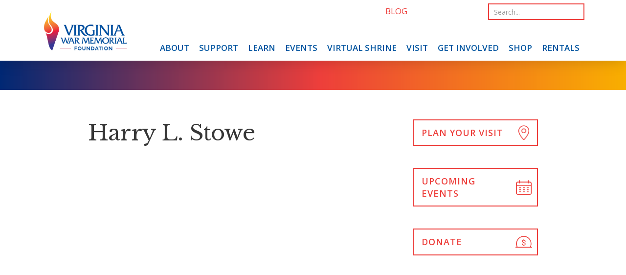

--- FILE ---
content_type: text/css; charset=UTF-8
request_url: https://vawarmemorial.org/wp-content/themes/memorial2019/assets/css/stylesheet.css?ver=1.27
body_size: 8259
content:
@charset "UTF-8";
body {
  color: #363636;
  -webkit-font-smoothing: antialiased; }

body.home {
  background-color: #f5f5f5; }

artice, section, video {
  display: block; }

img {
  max-width: 100%;
  height: auto; }

.serif {
  font-family: "Libre Baskerville", Times, serif; }

.sans {
  font-family: "Open Sans", Arial, sans-serif; }

.page-headline {
  display: block; }

h1, .h1, h2, .h2, h3, .h3, h4, .h4, h5, .h5, h6, .h6 {
  line-height: 1.2;
  margin-top: 0;
  font-style: normal; }

h1 a, h2 a, h3 a, h4 a {
  color: inherit;
  text-decoration: none !important; }

h1, .h1 {
  margin-bottom: 32px;
  font-family: "Libre Baskerville", Times, serif;
  letter-spacing: -0.8px; }

h2, .h2 {
  font-family: "Libre Baskerville", Times, serif;
  letter-spacing: -0.8px;
  margin-bottom: 26px; }

h2 {
  color: #0155a0; }

h3, .h3 {
  font-family: "Libre Baskerville", Times, serif;
  margin-bottom: 26px; }

h3 {
  color: #ed3e3b;
  text-transform: uppercase;
  letter-spacing: 1.3px; }

h4, .h4 {
  font-weight: 400;
  color: #0155a0;
  font-family: "Libre Baskerville", Times, serif; }

h4.subhead {
  font-style: italic;
  color: #6fb2fe;
  font-family: "Open Sans", Arial, sans-serif; }

h5, .h5 {
  margin-bottom: 20px;
  font-weight: 600;
  text-transform: uppercase; }

h6, .h6 {
  text-transform: uppercase;
  letter-spacing: 1px;
  font-weight: 600;
  color: #6fb2fe; }

.h3 + h4,
h3 + h4 {
  margin-top: -13px;
  margin-bottom: 20px; }

h1 small,
h2 small {
  color: #ed3e3b;
  font-size: 1.22rem;
  font-family: "Open Sans", Arial, sans-serif;
  display: block;
  letter-spacing: 2px;
  text-transform: uppercase;
  margin-bottom: 5px; }

p + h2,
P + h3,
p + h4 {
  margin-top: 50px; }

.text-white,
.text-white h1,
.text-white h2,
.text-white h3,
.text-white h4,
.text-white h5,
.text-white h6,
.text-white a,
.text-white .section-title,
.text-white .lead {
  color: #fff !important; }

.lead,
blockquote {
  font-size: 1.222rem;
  color: #0155a0;
  line-height: 1.3; }

blockquote {
  padding: 0 20px 0 40px;
  font-style: italic;
  position: relative; }

blockquote:before {
  content: '';
  background: url(../images/star.png) left top no-repeat transparent;
  height: 24px;
  width: 24px;
  position: absolute;
  background-size: contain;
  top: 2px;
  left: 0; }

hr {
  margin: 40px 0;
  clear: both;
  border-width: 2px; }

hr.stars {
  position: relative;
  margin-bottom: 120px;
  border-color: #ed3e3b;
  border-width: 3px; }

hr.stars:after {
  content: '';
  background: url(../images/stars.png) center top no-repeat transparent;
  height: 40px;
  width: 100%;
  position: absolute;
  background-size: contain;
  top: 20px; }

.text-white hr {
  border-color: #6fb2fe; }

p, ul, ol {
  margin-bottom: 30px; }

ul, ol {
  padding-left: 24px; }

.contents li {
  margin-bottom: 10px; }

body .gform_wrapper .gform_button,
input[type="submit"],
.btn {
  transition: all 0.5s;
  text-transform: uppercase;
  letter-spacing: 1px;
  white-space: normal;
  font-weight: 600;
  border-radius: 0; }

.readmore {
  color: #ed3e3b;
  text-transform: uppercase;
  text-decoration: underline;
  letter-spacing: 1px;
  display: block;
  font-weight: 600; }

/* fix AOS in IE11 */
@media all and (-ms-high-contrast: none) {
  *::-ms-backdrop,
  [data-aos^=fade][data-aos^=fade], [data-aos^=zoom][data-aos^=zoom] {
    opacity: 1; } }

/* hours */
.open,
.closed {
  margin-bottom: 26px; }

.open p,
.closed p {
  margin-bottom: 16px; }

.open h4,
.closed h4 {
  font-family: "Open Sans", Arial, sans-serif; }

/* forms */
body .gform_wrapper {
  margin: 0; }

body .gform_wrapper li.hidden_label input {
  margin: 0 !important; }

body .gform_wrapper ul li.gfield {
  margin-top: 0 !important; }

body .gform_wrapper .large.gfield_select {
  height: 44px; }

body .gform_wrapper input {
  height: 45px; }

input,
textarea {
  border: 2px solid #acacac; }

input[type="submit"] {
  background-color: #ed3e3b;
  color: #fff;
  border-color: #ed3e3b; }

body .gform_wrapper input,
body .gform_wrapper textarea {
  background: #fff;
  border: 2px solid #acacac;
  padding-left: 10px !important;
  padding-right: 10px !important;
  font-size: 0.865rem !important; }

.has-bg .gform_wrapper input,
.has-bg .gform_wrapper textarea {
  border-color: #f5f5f5; }

body .gform_footer {
  margin-top: 0 !important; }

body .gform_wrapper .gform_button {
  background: #ed3e3b;
  color: #fff;
  padding: 8px 20px;
  border-radius: 6px; }

/*body .gform_wrapper ul.gform_fields {white-space:nowrap}*/
body .gform_wrapper .gform_footer br {
  display: none; }

body .gform_wrapper p {
  margin-bottom: 0; }

body .gform_wrapper .gform_button {
  padding: 1px 30px !important;
  border-radius: 0 !important; }

/* search */
.search-form .input-group {
  border: 2px solid #ed3e3b; }

.search-form .btn,
.search-form .form-control {
  border: 0;
  outline: none;
  line-height: 1;
  background: transparent; }

.search-form .btn {
  height: 100%; }

.search-form .btn:hover {
  color: #ed3e3b; }

#navigation .search-form .fa,
#footer .search-form .fa {
  font-size: 16px !important; }

#footer .search-form .form-control,
#navigation .search-form .form-control {
  padding: 10px;
  font-size: 14px;
  height: 30px; }

#footer .search-form .btn,
#navigation .search-form .btn {
  padding: 0 10px; }

.search-form .form-control:focus {
  box-shadow: none; }

.text-white .search-form .input-group {
  border-color: #fff; }

.text-white .search-form .form-control,
.text-white .search-form .btn {
  color: #fff; }

/* video */
.video-container {
  position: relative;
  padding-bottom: 56.25%;
  padding-top: 25px;
  height: 0; }

.video-container iframe {
  position: absolute;
  top: 0;
  left: 0;
  width: 100%;
  height: 100%; }

.content iframe {
  max-width: 100% !important; }

::-webkit-input-placeholder {
  color: #999 !important; }

:-moz-placeholder {
  /* Firefox 18- */
  color: #999 !important; }

::-moz-placeholder {
  /* Firefox 19+ */
  color: #999 !important; }

:-ms-input-placeholder {
  color: #999 !important; }

#footer ::-webkit-input-placeholder {
  color: #fff !important; }

#footer :-moz-placeholder {
  /* Firefox 18- */
  color: #fff !important; }

#footer ::-moz-placeholder {
  /* Firefox 19+ */
  color: #fff !important; }

#footer :-ms-input-placeholder {
  color: #fff !important; }

@media (max-width: 1399px) {
  h1 {
    font-size: 3rem; } }

@media (max-width: 1299px) {
  h1 {
    font-size: 2.6rem; }
  h2 {
    font-size: 2rem; } }

@media (max-width: 1199px) {
  h1 {
    font-size: 2.3rem; }
  h2 {
    font-size: 1.9rem; } }

@media (max-width: 991px) {
  html {
    font-size: 16px; }
  h1 {
    font-size: 1.92rem; }
  h2 {
    font-size: 1.7rem; }
  h1 small,
  h2 small {
    font-size: 1.1rem; } }

@media (max-width: 767px) {
  .alignright, img.alignright,
  .alignleft, img.alignleft {
    display: block;
    float: none; }
  /*
	h1 {font-size:1.6rem}
	h2 {font-size:1.5rem}
	*/ }

/* WP classes */
.alignleft, img.alignleft {
  margin-right: 30px;
  display: inline;
  float: left; }

.alignright, img.alignright {
  margin-left: 30px;
  display: inline;
  float: right; }

.aligncenter, img.aligncenter {
  margin-right: auto;
  margin-left: auto;
  display: block;
  clear: both;
  text-align: center; }

.alignnone, img.alignnone {
  /* not sure about this one */ }

.wp-caption {
  margin-bottom: 20px;
  text-align: center;
  padding-top: 5px; }

.wp-caption img {
  border: 0 none;
  padding: 0;
  margin: 0; }

.wp-caption-text {
  font-size: 12px;
  margin: 0;
  text-align: center;
  padding: 8px 10px;
  background: #f5f5f5; }

.wp-smiley {
  margin: 0 !important;
  max-height: 15px; }

blockquote.left {
  margin-right: 20px;
  text-align: right;
  margin-left: 0;
  width: 33%;
  float: left; }

blockquote.right {
  margin-left: 20px;
  text-align: left;
  margin-right: 0;
  width: 33%;
  float: right; }

/* ---------------------------------------------------------------------- TOP NAVIGATION STARTS ------------------ */
#navigation {
  width: 100%;
  z-index: 9999;
  background: #fff;
  position: relative;
  box-shadow: 0 0px 30px rgba(0, 0, 0, 0.2); }

#navigation .navbar {
  margin: 0;
  z-index: 800;
  padding: 0; }

#navigation .navbar-brand {
  max-width: 120px;
  height: auto;
  padding-left: 15px;
  padding-bottom: 15px; }

#navigation .navbar-brand img {
  max-width: 100%;
  height: auto; }

#navigation .container {
  z-index: 10; }

#navigation ul {
  list-style: none; }

/* NAV TOP (SEARCH) */
#navigation .topnav a {
  color: #ed3e3b;
  padding: 15px 15px 5px;
  text-transform: uppercase; }

#navigation .topnav a:hover {
  text-decoration: none;
  color: #0155a0; }

#navigation .social a {
  font-size: 1.2rem;
  padding: 15px 12px 5px; }

#navigation .social {
  margin: 0 15px; }

#navigation .search-form {
  margin-top: -3px; }

/* NAV MENU */
#navigation ul.mainnav > li {
  position: relative; }

#navigation ul.mainnav > li > a {
  text-transform: uppercase; }

#navigation ul.mainnav li a {
  color: #0155a0;
  padding: 10px 15px;
  position: relative;
  display: block;
  font-weight: 600; }

#navigation ul.mainnav a:active,
#navigation ul.mainnav a:focus,
#navigation ul.mainnav a:hover {
  background: none;
  text-decoration: none; }

#navigation ul.mainnav > .current_page_item > a,
#navigation ul.mainnav > .current-page-ancestor > a,
#navigation ul.mainnav > .current_page_ancestor > a {
  color: #ed3e3b; }

#navigation ul.mainnav ul {
  border: 0;
  border-radius: 0;
  background-color: #fff;
  box-shadow: none;
  display: none; }

#navigation ul.mainnav li:hover > ul {
  display: block; }

#navigation ul.mainnav ul ul {
  display: none; }

#navigation ul.mainnav ul li:hover > ul {
  display: block; }

#navigation ul.mainnav ul li {
  padding: 0;
  margin: 5px 0; }

#navigation ul.mainnav ul li a {
  font-size: 16px;
  white-space: normal; }

#navigation ul.mainnav ul li a:hover {
  background: none; }

#navigation .navbar-light .navbar-toggler {
  border: 0;
  outline: none !important; }

@media (min-width: 992px) {
  #navigation .navbar-brand {
    padding-left: 0; }
  #navbarCollapse {
    flex-direction: column-reverse !important; }
  #navigation .container {
    align-items: flex-end; }
  #navigation ul.mainnav li {
    position: relative; }
  #navigation ul.mainnav li a {
    padding: 15px 0; }
  #navigation ul.mainnav > li:hover > a:after {
    content: '';
    left: 0;
    right: 0;
    position: absolute;
    bottom: -2px;
    background-color: #ed3e3b;
    height: 5px;
    z-index: 2000; }
  #navigation ul.mainnav ul {
    border: 0;
    border-radius: 0;
    background-color: #fff;
    box-shadow: none;
    padding: 10px 0;
    right: 0;
    margin: 0;
    left: 0;
    -webkit-box-shadow: 0px 8px 26px rgba(0, 0, 0, 0.08);
    box-shadow: 0px 8px 26px rgba(0, 0, 0, 0.08);
    list-style: none; }
  #navigation ul.mainnav ul li {
    padding-right: 10px; }
  #navigation ul.dropdown-menu:before,
  #navigation ul.dropdown-menu:after {
    content: '';
    width: 15px;
    background: #fff;
    position: absolute;
    left: -14px;
    top: 0;
    bottom: 0; }
  #navigation ul.dropdown-menu:after {
    left: auto;
    right: -14px; }
  #navigation ul.mainnav .dropdown-menu li a {
    padding: 10px 0 5px; }
  #navigation ul.mainnav > li > .dropdown-menu > li.menu-item-has-children:after {
    content: '\00bb';
    color: #6fb2fe;
    position: absolute;
    right: 0;
    top: 8px; }
  #navigation ul.mainnav ul ul {
    background: #fff;
    border-left: 15px solid #fff;
    left: 99.9%;
    top: 0;
    position: absolute;
    min-width: 10rem;
    padding: 0 15px;
    display: none;
    -webkit-box-shadow: none;
    box-shadow: none;
    z-index: 300;
    border-bottom: 3px solid #6fb2fe; }
  #navigation ul.mainnav > li:last-child ul ul {
    border-left: 0;
    border-right: 15px solid #fff;
    right: 99.9%;
    left: auto; }
  #navigation ul.mainnav ul ul:after {
    content: '';
    position: absolute;
    background: #6fb2fe;
    top: 0;
    right: 0;
    left: 0;
    height: 3px; }
  #navigation .topnav {
    margin: 10px 0; } }

@media (min-width: 992px) and (max-width: 1199px) {
  #navigation .navbar-brand {
    max-width: 150px; }
  #navigation ul.mainnav > li {
    margin: 0 8px; }
  #navigation ul.nav li a,
  #navigation ul.mainnav ul li a {
    font-size: 15px; } }

@media (min-width: 1200px) {
  #navigation .navbar-brand {
    max-width: 180px; }
  #navigation .topnav {
    margin-bottom: 30px; }
  #navigation ul.mainnav > li {
    margin: 0 10px; }
  #navigation ul.nav li a {
    font-size: 17px; } }

@media (min-width: 1400px) {
  #navigation .navbar-brand {
    max-width: 210px; }
  #navigation .topnav {
    margin-bottom: 40px; }
  #navigation ul.mainnav > li {
    margin: 0 14px; }
  #navigation ul.nav li a {
    font-size: 18px; } }

@media (min-width: 1600px) {
  #navigation ul.mainnav > li {
    margin: 0 16px; } }

@media only screen and (max-width: 991px) {
  #navigation ul li {
    text-align: right; }
  #navigation ul.mainnav .dropdown-menu {
    background: #f5f5f5; }
  #navigation .topnav {
    display: block;
    margin: 20px 0 40px; }
  #navigation .social,
  #navigation .secondary {
    display: inline-block;
    margin-bottom: 15px; }
  #navigation .search-form {
    margin: 0 15px; }
  #navigation .navbar-toggler-icon {
    background-image: url("data:image/svg+xml;charset=utf8,%3Csvg viewBox='0 0 32 32' xmlns='http://www.w3.org/2000/svg'%3E%3Cpath stroke='rgba(237,62,59)' stroke-width='2' stroke-linecap='round' stroke-miterlimit='10' d='M4 8h24M4 16h24M4 24h24'/%3E%3C/svg%3E"); }
  #navbarCollapse:after {
    content: "";
    background: #0155a0;
    background: -moz-linear-gradient(left, #002874 0%, #ed3e3b 51%, #f9af00 100%);
    background: -webkit-linear-gradient(left, #002874 0%, #ed3e3b 51%, #f9af00 100%);
    background: linear-gradient(to right, #002874 0%, #ed3e3b 51%, #f9af00 100%);
    filter: progid:DXImageTransform.Microsoft.gradient( startColorstr='#002874', endColorstr='#f9af00',GradientType=1 );
    display: block;
    height: 10px;
    left: 0;
    right: 0;
    position: absolute;
    bottom: 0;
    z-index: 100; }
  #navigation ul.mainnav li a:focus,
  #navigation ul.mainnav li a:hover {
    color: #ed3e3b; }
  #navigation ul.mainnav ul {
    margin-right: 15px;
    border-right: 4px solid #0155a0;
    background: #f5f5f5; }
  #navigation ul.mainnav ul ul {
    margin-right: 5px;
    border-right: 0; }
    #navigation ul.mainnav ul ul li a {
      color: #ed3e3b; }
    #navigation ul.mainnav ul ul li a:after {
      content: '–';
      color: #ed3e3b;
      display: inline-block;
      padding-left: 10px; } }

/* ---------------------------------------------------------------------- HOME SLIDER  ------------------ */
#showcase {
  padding-top: 0px !important;
  padding-bottom: 0px !important;
  z-index: 1;
  background-color: #f5f5f5;
  background-repeat: no-repeat;
  background-size: cover;
  position: relative;
  overflow: hidden; }
  #showcase .alert {
    background: #0155a0;
    color: #fff;
    padding: 25px;
    position: relative;
    z-index: 900;
    font-size: 0.98rem; }
  @media (min-width: 992px) {
    #showcase .alert {
      position: absolute;
      width: 100%;
      top: 0;
      left: 0;
      background: rgba(1, 85, 160, 0.9);
      padding: 25px 0 15px; } }

/* gradient border */
#bricks .card-body:after,
.feature-deck .card-body:after,
.team-deck .card-body:after,
#footer:after,
.home .callout:after,
#showcase:after,
#pageheader:after,
.eo__event_categories:after,
.widget_archive:after,
.widget_categories:after {
  content: "";
  background: #0155a0;
  background: -moz-linear-gradient(left, #002874 0%, #ed3e3b 51%, #f9af00 100%);
  background: -webkit-linear-gradient(left, #002874 0%, #ed3e3b 51%, #f9af00 100%);
  background: linear-gradient(to right, #002874 0%, #ed3e3b 51%, #f9af00 100%);
  filter: progid:DXImageTransform.Microsoft.gradient( startColorstr='#002874', endColorstr='#f9af00',GradientType=1 );
  display: block;
  height: 10px;
  left: 0;
  right: 0;
  position: absolute;
  bottom: 0;
  z-index: 100; }

.feature-deck .card-body:after,
.team-deck .card-body:after,
#footer:after {
  bottom: auto;
  top: 0; }

#showcase .slide {
  position: relative;
  background-size: cover;
  background-repeat: no-repeat;
  background-position: center top;
  min-height: 350px; }

#showcase .slidecaption {
  position: absolute;
  bottom: 0;
  width: 100%;
  background: -moz-linear-gradient(left, rgba(1, 49, 109, 0.8) 0%, rgba(1, 50, 110, 0.8) 1%, rgba(1, 85, 160, 0.52) 40%, rgba(1, 85, 160, 0.2) 84%, rgba(1, 85, 160, 0) 100%);
  background: -webkit-linear-gradient(left, rgba(1, 49, 109, 0.8) 0%, rgba(1, 50, 110, 0.8) 1%, rgba(1, 85, 160, 0.52) 40%, rgba(1, 85, 160, 0.2) 84%, rgba(1, 85, 160, 0) 100%);
  background: linear-gradient(to right, rgba(1, 49, 109, 0.8) 0%, rgba(1, 50, 110, 0.8) 1%, rgba(1, 85, 160, 0.52) 40%, rgba(1, 85, 160, 0.2) 84%, rgba(1, 85, 160, 0) 100%);
  filter: progid:DXImageTransform.Microsoft.gradient( startColorstr='#cc01316d', endColorstr='#000155a0',GradientType=1 );
  padding: 30px 0;
  color: #fff;
  line-height: 1.3;
  z-index: 100; }

#showcase .slidecaption p:last-of-type {
  margin-bottom: 0; }

#showcase .slidecaption h1 {
  margin-bottom: 0; }

#showcase .slick-dots {
  text-align: right;
  padding: 0 5%; }

#showcase .slide-video {
  height: 100%;
  width: 100%;
  position: absolute;
  left: 0;
  top: 0;
  right: 0;
  bottom: 0;
  text-align: center;
  background: black;
  z-index: 1; }

@media (min-width: 768px) {
  #showcase .slide {
    min-height: 500px; } }

@media (min-width: 992px) {
  #showcase .slide {
    min-height: 540px; } }

@media (min-width: 1200px) {
  #showcase .slide {
    min-height: 600px; } }

@media (min-width: 1400px) {
  #showcase .slide {
    height: calc(100vh - 160px);
    max-height: 760px; } }

@media (max-width: 767px) {
  #showcase .slidecaption {
    top: 0; }
  #showcase .slidecaption .container {
    position: absolute;
    bottom: 30px; }
  #showcase .slidecaption h1 {
    font-size: 1.8rem; }
  #showcase .slide {
    background-position: center center !important; } }

/* ---------------------------------------------------------------------- pageheader  ------------------ */
#pageheader {
  padding: 0;
  z-index: 1;
  background: #0155a0;
  background: -moz-linear-gradient(left, #002874 0%, #ed3e3b 51%, #f9af00 100%);
  background: -webkit-linear-gradient(left, #002874 0%, #ed3e3b 51%, #f9af00 100%);
  background: linear-gradient(to right, #002874 0%, #ed3e3b 51%, #f9af00 100%);
  filter: progid:DXImageTransform.Microsoft.gradient( startColorstr='#002874', endColorstr='#f9af00',GradientType=1 );
  min-height: 10px; }

.pageheader-image {
  background-repeat: no-repeat;
  background-size: cover;
  position: relative;
  background-position: center center;
  width: 100%;
  height: 240px; }

@media (min-width: 768px) {
  #pageheader {
    min-height: 60px; }
  .pageheader-image {
    height: 45vh;
    min-height: 340px;
    max-height: 400px; } }

@media (min-width: 1650px) {
  .pageheader-image {
    min-height: 430px;
    max-height: 500px; } }

/* ---------------------------------------------------------------------- GENERAL PAGE STRUCTURE ------------------ */
#wrapper {
  position: relative;
  padding-bottom: 80px;
  overflow: hidden; }

.section {
  padding-top: 60px;
  padding-bottom: 60px;
  background-repeat: no-repeat;
  background-size: cover;
  position: relative; }

section {
  position: relative; }

.no-bg + .no-bg {
  padding-top: 0; }

#main.no-bg + section.no-bg .accordion {
  margin-top: -20px; }

.lightbg {
  background: #f5f5f5; }

.darkbg {
  background: #363636; }

.container, .row {
  position: relative; }

.has-bg {
  background-size: cover;
  background-repeat: no-repeat;
  background-position: center center; }

.fadeInUp {
  animation-duration: 1.2s; }

.fadeIn {
  animation-duration: 1.2s; }

#main .section,
#main .container {
  z-index: 10; }

#main {
  position: relative; }

.page-id-2800 #section1 img {
  width: 33.333333%;
  margin-bottom: 10px; }

.gallery {
  margin-bottom: 30px !important; }

.gallery-item img {
  border-color: #fff !important; }

@media (min-width: 768px) {
  .paralasic {
    background-attachment: fixed;
    background-size: cover;
    background-size: 100vw;
    background-position: center top;
    background-repeat: no-repeat; }
  .pad-left {
    padding-left: 30px; }
  .pad-right {
    padding-right: 30px; }
  .intro .container .container {
    padding: 0 45px; }
  #main .contents {
    padding-right: 5%; }
  #wrapper.bug:before {
    content: '';
    background: url(../images/bug.svg) left 60% no-repeat;
    background-size: contain;
    width: 60%;
    position: absolute;
    left: -250px;
    top: 0;
    bottom: 0;
    min-height: 1600px; } }

@media (min-width: 1200px) {
  .section {
    padding-top: 80px;
    padding-bottom: 80px; }
  #main {
    padding-top: 60px; } }

@media (min-width: 1300px) {
  .container {
    max-width: 1240px; }
  #main .contents {
    padding-right: 8% !important; } }

@media (min-width: 1400px) {
  .container {
    max-width: 1370px; }
  .container-xl,
  .home .split-section .container {
    width: 95%;
    max-width: 1600px; }
  #wrapper {
    padding-bottom: 100px; } }

@media (min-width: 1600px) {
  .section {
    padding-top: 100px;
    padding-bottom: 100px; } }

@media (max-width: 767px) {
  .paralasic {
    background-position: center top !important; }
  .pull-right {
    float: none; }
  .container {
    padding-left: 25px;
    padding-right: 25px; }
  .split-section .container {
    padding-left: 15px;
    padding-right: 15px; } }

/* ---------------------------------------------------------------------- GENERAL PAGE ELEMENTS ------------------ */
/* home */
#home-intro {
  background-image: url(../images/bg.jpg); }

#home-intro .container {
  background: #fff; }

#home-intro .home-intro-content {
  padding: 30px 15px; }

/* cta section */
.callout {
  font-size: 1.111rem; }

.callout2 {
  font-size: 1.2rem;
  font-family: "Libre Baskerville", Times, serif;
  text-align: center; }

/* accordion */
/*.accordion-section h2 {color:$dark}*/
.accordion {
  margin-top: 40px; }

.panel {
  border-bottom: 1px solid #ccc; }

.panel:first-child {
  border-top: 1px solid #ccc; }

.panel-title {
  display: block; }

.panel-heading a {
  display: block;
  padding: 30px 40px 30px 0;
  position: relative;
  color: #0155a0;
  text-decoration: none !important; }

.panel-heading .expander {
  position: absolute;
  right: 0;
  top: 0;
  bottom: 0;
  width: 30px;
  height: 30px;
  margin: auto; }

.panel-heading .expander:before {
  content: '';
  height: 2px;
  background: #ed3e3b;
  position: absolute;
  top: 0;
  bottom: 0;
  left: 0;
  right: 0;
  margin: auto; }

.panel-heading a.collapsed .expander:after {
  content: '';
  width: 2px;
  background: #ed3e3b;
  position: absolute;
  top: 0;
  bottom: 0;
  left: 0;
  right: 0;
  margin: auto; }

.panel-heading h3,
.panel-heading h4 {
  margin: 0; }

.panel-heading h3 {
  color: #0155a0; }

.panel-body {
  padding-bottom: 30px; }

iframe {
  max-width: 100%; }

/* split section */
.split-section .has-map iframe {
  width: 100%;
  height: 100%; }

.split-section .has-map.imgcol {
  padding: 0; }

.split-section .imgcol {
  background-size: cover; }

.split-section .textcol {
  padding: 30px; }

/* history */
.day-in-history {
  box-shadow: 0px 3px 30px rgba(0, 0, 0, 0.08);
  background-color: #fff;
  margin-bottom: 80px; }

.day-in-history:before {
  content: '';
  width: 100%;
  height: 100%;
  position: absolute;
  left: 0;
  top: 0;
  background: url(../images/bug.svg) 15% 50% no-repeat #fff;
  background-size: auto 240%; }

.day-in-history .event {
  padding: 30px; }

.day-in-history h3 {
  color: #363636; }

.tdih_event_year {
  color: #ed3e3b;
  text-transform: uppercase;
  display: block;
  letter-spacing: 1px;
  font-weight: 600; }

.tdih_list {
  list-style: none;
  padding: 0;
  margin: 0; }

.columns {
  column-count: 1; }

@media (min-width: 768px) {
  .split-section .textcol {
    padding: 2.5rem; }
  .day-in-history {
    background-size: 50% auto;
    background-position: right center;
    min-height: 340px; }
  .day-in-history:before {
    width: 45%; }
  .day-in-history .event {
    padding: 50px 15px; }
  #home-intro .container {
    padding: 0; }
  #home-intro .home-intro-content {
    padding: 3rem; }
  .columns {
    column-count: 2;
    column-gap: 50px;
    column-rule-style: solid;
    column-rule-width: 1px;
    column-rule-color: #cccccc;
    margin: 30px 0; } }

@media (min-width: 992px) {
  .leftcol {
    padding-right: 20px; }
  .rightcol {
    padding-left: 6%; } }

@media (min-width: 1200px) {
  .callout-headline {
    max-width: 33.3%; }
  .callout-content {
    padding: 0 30px; }
  .callout2 {
    font-size: 1.5rem; }
  .panel-heading a {
    padding-right: 70px; }
  .panel-heading a:before {
    right: 30px; }
  .intro .container .container {
    padding: 0 65px; }
  #home-intro .home-intro-content {
    padding: 5rem 4rem; } }

@media (min-width: 1400px) {
  .callout2 {
    font-size: 2rem; }
  .split-section .textcol {
    padding: 3rem; }
  .home .split-section .textcol {
    padding: 4rem 5rem; }
  .split-section .textcol p:last-child {
    margin-bottom: 0; }
  .columns {
    column-gap: 60px; }
  .day-in-history .event {
    padding: 80px 15px; }
  #home-intro .home-intro-content {
    padding: 8rem 6rem; } }

/* --------------------------- SIDEBARS ----------------------------------------------------------------------- */
.ctabtn {
  position: relative;
  margin-bottom: 40px;
  display: block;
  text-align: left;
  padding-left: 10px;
  padding-right: 10px; }

.ctabtn.icon {
  padding-left: 15px;
  padding-right: 50px; }

.ctabtn.icon .ctaimg {
  position: absolute;
  right: 10px;
  width: auto;
  height: auto;
  width: 34px;
  height: 30px;
  top: 0;
  bottom: 0;
  margin: auto;
  text-align: center; }

.ctabtn.icon img {
  max-height: 100%;
  max-width: 100%;
  height: auto;
  width: auto; }

.ctabtn.icon:hover img {
  filter: brightness(0) invert(1); }

.sidebar .widget {
  font-size: 0.947em;
  margin: 0 auto;
  margin-bottom: 45px;
  position: relative; }

.widget-title {
  color: #ed3e3b;
  text-transform: uppercase; }

.widget p:last-child {
  margin-bottom: 0; }

.sidebar .widget ul li {
  margin: 0px;
  padding: 0px;
  padding-top: 6px;
  padding-bottom: 6px; }

.sidebar .widget_search input {
  height: 50px;
  border: 2px solid #f5f5f5; }

/* tertiary menu  */
.sidebar .widget .submenu {
  padding: 0;
  margin: 0;
  background: #f5f5f5;
  margin-left: -24px;
  margin-right: -24px;
  margin-top: -24px;
  margin-bottom: -24px;
  list-style: none; }

.sidebar .widget .submenu > li {
  padding: 0;
  margin: 0;
  position: relative; }

.sidebar .widget .submenu a {
  display: block;
  padding: 20px 20px 18px;
  color: #363636;
  font-family: "Open Sans", Arial, sans-serif;
  line-height: 1.2;
  -webkit-font-smoothing: subpixel-antialiased; }

.sidebar .widget .submenu > li:hover > a,
.sidebar .widget .submenu > li.current_page_item > a {
  background: #ed3e3b; }

.sidebar .widget .submenu > li:hover a,
.sidebar .widget .submenu > li.current_page_item a {
  color: #fff;
  text-decoration: none; }

.sidebar .widget .submenu > li > a:after {
  content: '';
  position: absolute;
  bottom: -2px;
  left: 20px;
  right: 20px;
  border-bottom: 2px solid #9d9d9d; }

.sidebar .widget .submenu > li:hover > a:after {
  border-bottom-color: #ed3e3b;
  bottom: 0; }

.sidebar .widget .submenu > li.current_page_item > a:after,
.sidebar .widget .submenu > li:last-child > a:after {
  border-bottom: 0; }

.overlay {
  position: absolute;
  z-index: 1;
  left: 0;
  top: 0;
  width: 100%;
  height: 100%;
  opacity: 0.8; }

@media (min-width: 1400px) {
  .ctabtn {
    padding-left: 20px;
    padding-right: 20px; }
  .ctabtn.icon {
    padding-left: 20px;
    padding-right: 50px; }
  .ctabtn.icon img {
    right: 15px; } }

/* --------------------------- BLOG ----------------------------------------------------------------------- */
.archive article,
.feed article {
  margin-bottom: 50px;
  padding-bottom: 50px;
  border-bottom: 3px solid #f5f5f5; }

.archive article:last-child,
.feed article:last-child {
  border-bottom: 0;
  padding-bottom: 0;
  margin-bottom: 0; }

.feed .readmore:after {
  content: ' >'; }

.post-meta {
  border-top: 2px solid #eee;
  border-bottom: 2px solid #eee;
  padding: 10px 0;
  font-size: 0.8rem;
  margin-top: 20px; }

.post-date {
  font-weight: bold;
  margin-bottom: 10px;
  font-size: 0.8rem;
  display: block; }

.single-event .post-meta {
  border: 0;
  padding: 0; }

.post-meta .fa {
  color: #ccc; }

.feat-img {
  margin-bottom: 30px;
  width: 100%;
  height: auto; }

.eo__event_categories,
.widget_archive,
.widget_categories {
  background: #fff;
  padding: 20px 20px 30px;
  border: 2px solid #f2f2f2;
  box-shadow: 0px 3px 30px rgba(0, 0, 0, 0.08); }

.widget_archive ul,
.widget_categories ul {
  margin-bottom: 0; }

.nav-links .next,
.nav-links .nav-next {
  float: right; }

.nav-links .page-numbers {
  display: none; }

.nav-links .prev,
.nav-links .next {
  display: inline-block;
  border: 2px solid #ed3e3b;
  padding: 12px 15px;
  font-family: "Open Sans", Arial, sans-serif;
  font-weight: bold;
  text-transform: uppercase;
  font-size: 0.8em;
  color: #ed3e3b; }

.nav-links .prev:hover,
.nav-links .next:hover {
  background: #ed3e3b;
  color: #fff; }

.nav-links a {
  text-decoration: none; }

.nav-links .btn-outline-primary:hover a {
  color: #fff; }

.paging-navigation {
  clear: both;
  padding-top: 2em; }

.screen-reader-text {
  position: absolute;
  width: 1px;
  height: 1px;
  padding: 0;
  margin: -1px;
  overflow: hidden;
  clip: rect(0, 0, 0, 0);
  border: 0; }

/* ---------------------------  Contact Us / Locations----------------------------------------------------------------------- */
.location-address {
  font-family: "Open Sans", Arial, sans-serif;
  font-size: 1.053em; }

.wpgmza_markerbox a.wpgmza_infowindow_link {
  padding: 5px 10px;
  color: #fff !important;
  border: 2px solid #ed3e3b;
  border-radius: 6px;
  display: block;
  font-weight: bold;
  text-decoration: none;
  text-align: center;
  margin-top: 5px;
  background-color: #ed3e3b !important; }

.wpgmza_map {
  margin-bottom: 30px; }

.service-box hr {
  margin: 20px 0; }

.service-box.border {
  border: 4px solid #f5f5f5;
  border-radius: 6px; }

.location-address {
  margin-bottom: 40px; }

.location-address > div {
  padding-left: 60px; }

.location-address .phone {
  background: url(../images/ico-phone.svg) left center no-repeat;
  background-size: auto 34px; }

.location-address .phone a {
  color: #363636; }

.location-address .address {
  background: url(../images/ico-map.svg) left center no-repeat;
  background-size: auto 42px; }

.location-address .hours {
  background: url(../images/ico-time.svg) left center no-repeat;
  background-size: auto 34px; }

.location-boxes .location-details a {
  color: #363636; }

/* ---------------------------------------------------------------------- Feature Boxes ------------------ */
.card {
  box-shadow: 0px 3px 30px rgba(0, 0, 0, 0.08);
  border: 0;
  margin-bottom: 30px; }

.card-footer {
  background-color: transparent;
  border: 0;
  text-align: center;
  padding-bottom: 1.6rem; }

.card-title,
.card-title a {
  color: #0155a0; }

.card-title {
  text-transform: none;
  letter-spacing: 0; }

.card-body {
  position: relative;
  padding-top: 2rem; }

.team-deck .card-footer {
  justify-content: center;
  display: flex; }

.team-deck .card-footer > span {
  padding: 0 15px; }

@media (min-width: 576px) {
  .card-deck .card {
    min-width: calc(33.33% - 30px);
    max-width: calc(33.33% - 30px);
    margin-bottom: 30px; }
  .team-deck .card {
    min-width: calc(50% - 30px);
    max-width: calc(50% - 30px); } }

@media (min-width: 1200px) {
  .team-deck {
    margin-left: -30px;
    margin-right: -30px; }
  .team-deck .card {
    min-width: calc(50% - 60px);
    max-width: calc(50% - 60px);
    margin: 0 30px 60px; } }

@media (min-width: 1400px) {
  .team-deck h3.card-title {
    font-size: 1.6rem; } }

/* ---------------------------------------------------------------------- EVENTS ------------------ */
.event-date {
  background: #6fb2fe;
  color: #fff;
  position: absolute;
  left: 0;
  top: 0;
  padding: 10px 15px;
  font-size: 1.056rem;
  text-transform: uppercase;
  font-weight: 600;
  text-align: center; }

.event-date span {
  display: block;
  font-size: 2.222rem;
  line-height: 1;
  font-weight: 400; }

.archive .eo-tc-event {
  margin: 50px auto 0;
  padding-bottom: 30px; }

.archive .eo-tc-event .eo-event-meta {
  margin: 15px 0; }

.archive .eo-event-content {
  margin-left: 0 !important; }

.archive .eo-event-thumbnail {
  margin: 15px 15px 15px 0; }

.eo-event-date {
  color: #6fb2fe;
  font-style: italic;
  font-weight: 600;
  font-size: 1.111em; }

/* ---------------------------------------------------------------------- EVENT RENTALS ------------------ */
.card.filters {
  padding: 0 15px; }

#rentals {
  margin-top: -30px; }

#rentals .filters h4 {
  text-transform: uppercase;
  letter-spacing: 1px;
  font-weight: 600;
  color: #6fb2fe;
  font-size: 0.875rem;
  font-family: "Open Sans", Arial, sans-serif; }

.rentals .card {
  max-width: 788px;
  margin: 0 auto 30px; }

.rentals .card-title {
  background: #0155a0;
  color: #fff;
  text-transform: uppercase; }

.rentals .card-body {
  padding-bottom: 2.5rem; }

.rentals .card strong,
.rentals .card b {
  color: #6fb2fe; }

.rentals .panel-heading a {
  padding: 25px; }

.rentals .panel-heading a:before {
  content: '';
  position: absolute;
  top: 0;
  bottom: 0;
  left: 0;
  right: 0;
  margin: auto;
  width: 30px;
  height: 2px;
  background: #fff; }

.rentals .panel-heading a.collapsed:after {
  content: '';
  position: absolute;
  top: 0;
  bottom: 0;
  left: 0;
  right: 0;
  margin: auto;
  height: 30px;
  width: 2px;
  background: #fff; }

.rentals .card-footer {
  position: absolute;
  right: 0;
  bottom: 0;
  padding: 0; }

.searchandfilter ul {
  padding: 0; }

#search-filter-form-1610 ul {
  display: flex;
  justify-content: space-between; }

#search-filter-form-1610 ul li {
  margin: 0 20px 0 0; }

#search-filter-form-1610 .sf-field-post-meta-standing_capacity .sf-range-values-seperator,
#search-filter-form-1610 .sf-field-post-meta-standing_capacity .sf-range-max,
#search-filter-form-1610 .sf-field-post-meta-standing_capacity .sf-range-values-seperator + .sf-range-prefix {
  display: none; }

#search-filter-form-1610 .sf-field-post-meta-seated_capacity .sf-range-values-seperator,
#search-filter-form-1610 .sf-field-post-meta-seated_capacity .sf-range-max,
#search-filter-form-1610 .sf-field-post-meta-seated_capacity .sf-range-values-seperator + .sf-range-prefix {
  display: none; }

#search-filter-form-1610 .sf-field-post-meta-rental_price .sf-range-values-seperator,
#search-filter-form-1610 .sf-field-post-meta-rental_price .sf-range-min,
#search-filter-form-1610 .sf-field-post-meta-rental_price .sf-range-values-seperator + .sf-range-prefix {
  display: none; }

.panel-body .searchandfilter br {
  display: none; }

.panel-body .searchandfilter h4 + p {
  margin: 0; }

.sf-range-prefix {
  font-style: italic; }

/*cal*/
#accordion-rentals .wpsbc-container .wpsbc-calendars .wpsbc-calendar table tr td .wpsbc-date-inner {
  height: 32px !important; }

#accordion-rentals .wpsbc-container .wpsbc-calendars .wpsbc-calendar {
  width: 100%;
  max-width: 100% !important; }

#accordion-rentals .wpsbc-calendars-wrapper.wpsbc-legend-position-side {
  max-width: 100%;
  padding-right: 0; }

@media (min-width: 1200px) {
  .rentals .card {
    margin-bottom: 50px; }
  .rentals h3 {
    font-size: 1.555rem; }
  #accordion-rentals .avail {
    padding-left: 30px;
    text-align: center; } }

/* ---------------------------------------------------------------------- BRICKS ------------------ */
#brick-results .card-title {
  background: #0155a0;
  color: #fff;
  padding: 15px;
  font-weight: bold; }

#brick-results .card b {
  color: #6fb2fe; }

#brick-search {
  z-index: 999; }

#bricks .searchandfilter label {
  display: block; }

.searchandfilter .sf-input-text {
  width: 100%;
  height: 40px;
  padding: 0 10px; }

.searchandfilter .chosen-single {
  padding: 6px 10px; }

.searchandfilter .chosen-container-single .chosen-single div {
  top: 6px; }

#brick-results .map-image {
  z-index: -1;
  position: relative; }

#brick-results .card-body {
  text-align: center;
  text-transform: uppercase;
  font-family: "Libre Baskerville", Times, serif;
  font-size: 1.1rem;
  line-height: 1.8; }

@media (min-width: 768px) {
  #brick-results .card-title {
    display: flex;
    justify-content: space-between; }
  #brick-results .card {
    margin-top: 20px; } }

@media (min-width: 1400px) {
  #brick-results {
    margin-top: -100px; }
  #brick-results .card {
    margin-top: 150px; } }

@media (max-width: 767px) {
  #brick-results {
    margin-top: 30px; }
  #brick-results .map-image {
    max-width: 175%;
    margin-left: -40%; }
  #brick-results .card-body {
    font-size: 0.875rem; } }

/* ---------------------------------------------------------------------- VETERANS ------------------ */
.veterans .card {
  margin-bottom: 60px; }

.veterans .card b {
  color: #6fb2fe; }

.veterans .card .seal {
  padding: 20px 0 20px 30px; }

.veterans .card .in-shrine:before {
  content: '';
  background: url(../images/star2.png) left top no-repeat transparent;
  height: 34px;
  width: 34px;
  position: absolute;
  background-size: contain;
  top: -15px;
  left: 2px; }

.veterans .card .subhead {
  font-size: 1rem; }

.veterans .card .vet-photo {
  text-align: center;
  background-size: cover;
  background-position: center top;
  background-repeat: no-repeat; }

.vet-stats {
  margin-bottom: 30px;
  font-style: italic; }

.vet-stats b {
  font-style: normal; }

.single-heroes .card .vet-photo {
  background-position: right top;
  background-size: contain; }

.card-title + .subhead {
  margin-top: -10px; }

.single-heroes .card-title + .subhead {
  margin-top: -23px; }

#search-filter-form-1588 > ul > li label {
  display: block; }

#search-filter-form-1588 > ul > li > label > input,
#search-filter-form-1588 ul li li {
  padding-top: 0; }

#search-filter-form-1588 .sf_date_field input {
  width: 100%; }

#search-filter-form-1588 .chosen-container {
  width: 100% !important; }

#search-filter-form-1588 .sf-field-submit {
  display: flex; }

#search-filter-form-1588 .sf-field-submit input {
  align-self: flex-end;
  width: 100%;
  margin-bottom: 7px;
  height: 40px; }

.ll-skin-melon .ui-widget {
  background: #0155a0; }

#search-filter-form-1588 .sf-field-reset {
  align-items: flex-end;
  display: flex;
  padding-bottom: 25px; }

@media (min-width: 768px) {
  .veterans .card .seal {
    text-align: center; }
  .veterans .card-body {
    min-height: 300px;
    padding-top: 50px;
    padding-bottom: 40px; }
  #search-filter-form-1588 > ul {
    display: flex;
    flex-wrap: wrap; }
  #search-filter-form-1588 > ul > li {
    flex: 1 0 50%;
    min-height: 100px;
    padding-right: 20px; } }

/* ---------------------------------------------------------------------- SHOP ------------------ */
.related {
  clear: both;
  margin-top: 40px;
  border-top: 2px solid #f5f5f5;
  padding-top: 30px; }

.view-cart-btn {
  display: block;
  margin-bottom: 40px; }

.woocommerce ul.products li.product a img {
  border: 2px solid #f5f5f5; }

.single-product .posted_in {
  display: none; }

.woocommerce .col-1, .woocommerce .col-2 {
  max-width: none; }

.woocommerce form .form-row input {
  height: 40px;
  padding: 10px; }

.checkout h3 {
  font-size: 1.1rem;
  color: #0155a0;
  letter-spacing: 0; }

.woocommerce-input-wrapper {
  width: 100%; }

#order_review_heading {
  margin-top: 40px; }

.woocommerce #respond input#submit.alt.disabled, .woocommerce #respond input#submit.alt.disabled:hover, .woocommerce #respond input#submit.alt:disabled, .woocommerce #respond input#submit.alt:disabled:hover, .woocommerce #respond input#submit.alt:disabled[disabled], .woocommerce #respond input#submit.alt:disabled[disabled]:hover, .woocommerce a.button.alt.disabled, .woocommerce a.button.alt.disabled:hover, .woocommerce a.button.alt:disabled, .woocommerce a.button.alt:disabled:hover, .woocommerce a.button.alt:disabled[disabled], .woocommerce a.button.alt:disabled[disabled]:hover, .woocommerce button.button.alt.disabled, .woocommerce button.button.alt.disabled:hover, .woocommerce button.button.alt:disabled, .woocommerce button.button.alt:disabled:hover, .woocommerce button.button.alt:disabled[disabled], .woocommerce button.button.alt:disabled[disabled]:hover, .woocommerce input.button.alt.disabled, .woocommerce input.button.alt.disabled:hover, .woocommerce input.button.alt:disabled, .woocommerce input.button.alt:disabled:hover, .woocommerce input.button.alt:disabled[disabled], .woocommerce input.button.alt:disabled[disabled]:hover,
.woocommerce #respond input#submit.alt, .woocommerce a.button.alt, .woocommerce button.button.alt, .woocommerce input.button.alt,
.woocommerce #content input.button, .woocommerce #respond input#submit, .woocommerce a.button, .woocommerce button.button, .woocommerce input.button, .woocommerce-page #content input.button, .woocommerce-page #respond input#submit, .woocommerce-page a.button, .woocommerce-page button.button, .woocommerce-page input.button {
  background: #ed3e3b;
  border: 2px solid #ed3e3b;
  color: #fff;
  border-radius: 0;
  transition: color 0.15s ease-in-out, background-color 0.15s ease-in-out, border-color 0.15s ease-in-out, box-shadow 0.15s ease-in-out; }

.woocommerce #respond input#submit.alt:hover, .woocommerce a.button.alt:hover, .woocommerce button.button.alt:hover, .woocommerce input.button.alt:hover,
.woocommerce #content input.button:hover, .woocommerce #respond input#submit:hover, .woocommerce a.button:hover, .woocommerce button.button:hover, .woocommerce input.button:hover, .woocommerce-page #content input.button:hover, .woocommerce-page #respond input#submit:hover, .woocommerce-page a.button:hover, .woocommerce-page button.button:hover, .woocommerce-page input.button:hover {
  background: #e01815;
  color: #fff; }

.stripe-card-group,
.wc-stripe-elements-field, .wc-stripe-iban-element-field {
  width: 100%; }

/* ---------------------------------------------------------------------- FOOTER STARTS ------------------ */
#footer {
  padding-top: 80px;
  padding-bottom: 40px;
  font-size: 0.889rem;
  position: relative;
  z-index: 100;
  background: #0155a0;
  overflow: hidden;
  text-align: center; }

#footer ul, #footer li {
  margin: 0;
  padding: 0;
  list-style: none;
  text-align: center; }

#footer .nav2 {
  margin-bottom: 80px; }

#footer .nav2 li {
  text-align: center;
  text-transform: uppercase;
  margin: 0 10px 10px;
  display: inline-block; }

#footer .nav2 li a {
  display: block;
  font-weight: 600; }

#footer .nav2 li a:hover {
  color: #6fb2fe;
  text-decoration: none; }

.footer-top,
.footer-bottom {
  margin-bottom: 30px; }

.footer-legal {
  text-align: center;
  margin-bottom: 30px;
  font-size: 0.581rem;
  color: #6fb2fe; }

.footer-middle img {
  margin: 0 3px;
  max-width: 175px;
  height: auto; }

.footer-middle span {
  line-height: 1.8;
}

#footer .fa, 
#footer .fa-brands {
  font-size: 30px;
  margin-right: 20px; }

#footer .open h4,
#footer .closed h4 {
  font-size: 1rem;
  font-weight: 600; }

@media (min-width: 768px) {
  #footer {
    text-align: left; }
  #footer .nav2 > li {
    padding-right: 12px;
    transition: all 0.5s;
    position: relative; }
  #footer .nav2 > li:last-child {
    padding-right: 0; }
  .footer-middle {
    text-align: center; } }

@media (min-width: 1400px) {
  #footer .nav2 a {
    font-size: 18px; } }

@media (max-width: 767px) {
  .footer-top .footer-middle {
    order: 3;
    margin-top: 30px; }
  .footer-bottom .footer-middle {
    order: -1; }
  .footer-top .footer-left {
    bottom: 30px; } }

/*     SLICK THEME
/* ------------------------------------------------------------------------------------------------------ */
/* Arrows */
.slick-prev,
.slick-next {
  font-size: 0;
  line-height: 0;
  position: absolute;
  display: block;
  width: 20px;
  height: 60px;
  padding: 0;
  top: 35%;
  -webkit-transform: translateY(-50%);
  -ms-transform: translateY(-50%);
  transform: translateY(-50%);
  cursor: pointer;
  color: transparent;
  border: none;
  outline: none;
  background: transparent;
  z-index: 999; }

.slick-prev:hover,
.slick-prev:focus,
.slick-next:hover,
.slick-next:focus {
  color: transparent;
  outline: none;
  background: transparent; }

.slick-prev:hover:before,
.slick-prev:focus:before,
.slick-next:hover:before,
.slick-next:focus:before {
  opacity: 1; }

.slick-prev.slick-disabled:before,
.slick-next.slick-disabled:before {
  opacity: .25; }

.slick-prev:before,
.slick-next:before {
  font-family: 'FontAwesome';
  font-size: 50px;
  line-height: 1;
  opacity: .9;
  color: #363636;
  -webkit-font-smoothing: antialiased;
  -moz-osx-font-smoothing: grayscale; }

.slick-prev {
  left: -20px; }

[dir='rtl'] .slick-prev {
  right: -20px;
  left: auto; }

.slick-prev:before {
  content: '\f104'; }

[dir='rtl'] .slick-prev:before {
  content: '\f104'; }

.slick-next {
  right: -20px; }

[dir='rtl'] .slick-next {
  right: auto;
  left: -20px; }

.slick-next:before {
  content: '\f105'; }

[dir='rtl'] .slick-next:before {
  content: '\f105'; }

/* Dots */
.slick-dots {
  position: absolute;
  bottom: 15px;
  margin: 0;
  display: block;
  width: 100%;
  padding: 0;
  list-style: none;
  text-align: center; }

.slick-dots li {
  position: relative;
  display: inline-block;
  width: 20px;
  height: 20px;
  margin: 0 5px;
  padding: 0;
  cursor: pointer; }

.slick-dots li button {
  font-size: 0;
  line-height: 0;
  display: block;
  width: 20px;
  height: 20px;
  padding: 5px;
  cursor: pointer;
  color: transparent;
  border: 0;
  outline: none;
  background: transparent; }

.slick-dots li button:hover,
.slick-dots li button:focus {
  outline: none; }

.slick-dots li button:hover:before,
.slick-dots li button:focus:before {
  opacity: 1; }

.slick-dots li button:before {
  content: '';
  position: absolute;
  top: 0;
  left: 0;
  width: 15px;
  height: 15px;
  text-align: center;
  opacity: .5;
  border-radius: 50px;
  background-color: rgba(255, 255, 255, 0.9);
  border: 3px solid #363636;
  -webkit-font-smoothing: antialiased;
  -moz-osx-font-smoothing: grayscale; }

.slick-dots li.slick-active button:before {
  opacity: 1;
  background-color: #bbb; }

.table {
  margin: 50px auto;
  overflow: scroll; }


--- FILE ---
content_type: application/javascript; charset=UTF-8
request_url: https://vawarmemorial.org/wp-content/themes/memorial2019/assets/js/custom.js?ver=1.0000000000000
body_size: 1948
content:
jQuery(document).ready(function($){							



/********************************************************************************** ANIMATION */

/* animate on scroll */
	AOS.init({
	  disable: 'mobile', // 'phone', 'tablet', 'mobile'
	  offset: 50,
	  duration: 1100,
	  once:true,
	  mirror:false
	});



/* smooth scrolling anchors */
$('a[href*="#"]:not([href="#"]):not([data-toggle])').click(function(event) {	
    if (
      location.pathname.replace(/^\//, '') == this.pathname.replace(/^\//, '') 
      && 
      location.hostname == this.hostname
    ) {
      // Figure out element to scroll to
      var target = $(this.hash);
      target = target.length ? target : $('[name=' + this.hash.slice(1) + ']');
      // Does a scroll target exist?
      if (target.length) {
        // Only prevent default if animation is actually gonna happen
        event.preventDefault();
        $('html, body').animate({
          scrollTop: target.offset().top - 0
        }, 1000, function() {   
        });
      }
    }
  });



// remove empty p tags from card shortcode and wp captions
$('.wp-caption p, .card p, .gform_wrapper p').each(function(){
    if($.trim($(this).text()) == '' && $(this).children().length == 0){
        $(this).hide(); 
    }
});






// insert month and day to history shortcode

$('.tdih_list .tdih_event_year').each(function(){
	
var d = new Date();
var monthNames = ["January", "February", "March", "April", "May", "June",
  "July", "August", "September", "October", "November", "December"
];
var month = monthNames[d.getMonth()];
var day = d.getDate();
var output = month + ' ' + day + ', ';

$(this).prepend(output);

});





//parallax
  
const parallaxElements = [...document.getElementsByClassName('parallax')];

  let pos = '-' + window.pageYOffset / 5 + "px";
$('.parallax').css('background-position-y', pos);

const parallax = function (img) {
  const speed = 8;
  let pos = '-' + window.pageYOffset / speed + "px";
  img.style.backgroundPosition = `center ${pos}`;
};

window.addEventListener('scroll', function (e) {
  parallaxElements.forEach(img => {
    parallax(img);
  });
});


/* PARALLAX EFFECT  
jQuery(window).on('scroll', function () {
	$(window).scroll(function() {
		var scrollTop = $(window).scrollTop();
		var paralasicValue = $('.paralasic').attr('data-paralasic');
		$('.paralasic').css('background-position', 'center top -' + scrollTop * paralasicValue + 'px'); 
	});

});

/********************************************************************************** SLIDERS 

$('#slider').slick({
	autoplay: false,
	arrows: false,
	dots:true,
	fade:true,
	autoplaySpeed: 6000,
	speed: 900,
	pauseOnHover: true
});

$('.carousel').slick({
	arrows: true,
	dots:false,
	speed: 900,
	infinite:false,
	slidesToShow: 5,
	slidesToScroll: 5,
	responsive: [
		{
		breakpoint: 991,
		settings: {
			slidesToShow: 3,
			slidesToScroll: 3,
		}
		},
		{
		breakpoint: 600,
		settings: {
		slidesToShow: 2,
		slidesToScroll: 2
		}
		}
	]
	});


 
 
/********************************************************************************** SEARCH AND FILTER DATE PICKER */

if ( jQuery("#search-filter-form-1588 .sf-datepicker").length !== 0 ) {
  jQuery("#search-filter-form-1588 .sf-datepicker").datepicker("destroy");       
  jQuery("#search-filter-form-1588 .sf-datepicker").datepicker({
      dateFormat: 'mm/dd/yy',
      yearRange: '-200:+0',
      changeMonth: true,
      changeYear: true
    });
}
  
  
  
jQuery(document).on("sf:init", ".searchandfilter", function(){
});

jQuery(document).on("sf:ajaxfinish", ".searchandfilter", function(){
});




 

/********************************************************************************** SEARCH AND FILTER PRO */
//detects when the ajax request has finished and the content has been updated
// - add scripts that apply to your results here


//detects the start of an ajax request being made
$(document).on("sf:ajaxfinish", ".searchandfilter", function(){
	
	
	// only works with a submit button 
		
		$('.sf-field-post-meta-standing_capacity select').change(function () {	   
   		$('.sf-field-post-meta-seated_capacity .sf-range-min option').prop('selected', false);
   	});
   	
   	$('.sf-field-post-meta-seated_capacity select').change(function () {	   
   		$('.sf-field-post-meta-standing_capacity .sf-range-min option').prop('selected', false);
   	});

 
      
});
//an event fired when S&F is initialised and S&F scripts have been loaded
$(document).on("sf:init", ".searchandfilter", function(){
	//$('.team').matchHeight();
});



/********************************************************************************** media queries  */
// change orientation of menu if going to bleed off edge

$(document).ready(function() {
    // run test on initial page load
    checkSize();

    // run test on resize of the window
    $(window).resize(checkSize);
});

//Function to the css rule
 

function checkSize() {
 
  if($(window).width() < 757) {
	   $('.footer-bottom .footer-middle span:last-child').appendTo('.open');
      
       $('#main .sidebar').appendTo('#wrapper');
       
  } else {
	 
	   $('.footer-left .open span').appendTo('.footer-bottom .footer-middle'); 

	   $('#wrapper > .sidebar').insertAfter('#main .contents'); 	

     
  }
}



/* ------------------------------------------------------------------------------------------------------ */
/*     FIX HOVER/TAP ISSUE ON MENU LINKS ON ANDROID TOUCHSCREENS
/* ------------------------------------------------------------------------------------------------------ */

// see whether device supports touch events (a bit simplistic, but...)
var hasTouch = ("ontouchstart" in window);
var iOS5 = /iPad|iPod|iPhone/.test(navigator.platform) && "matchMedia" in window;
 
// hook touch events for drop-down menus
// NB: if has touch events, then has standards event handling too
// but we don't want to run this code on iOS5+
if (hasTouch && document.querySelectorAll && !iOS5) {
    var i, len, element,
        dropdowns = document.querySelectorAll("#navigation li.menu-item-has-children > a");
 
    function menuTouch(event) {
        // toggle flag for preventing click for this link
        var i, len, noclick = !(this.dataNoclick);
 
        // reset flag on all links
        for (i = 0, len = dropdowns.length; i < len; ++i) {
            dropdowns[i].dataNoclick = false;
        }
 
        // set new flag value and focus on dropdown menu
        this.dataNoclick = noclick;
        this.focus();
    }
 
    function menuClick(event) {
        // if click isn't wanted, prevent it
        if (this.dataNoclick) {
            event.preventDefault();
        }
    }
 
    for (i = 0, len = dropdowns.length; i < len; ++i) {
        element = dropdowns[i];
        element.dataNoclick = false;
        element.addEventListener("touchstart", menuTouch, false);
        element.addEventListener("click", menuClick, false);
    }
}




});




